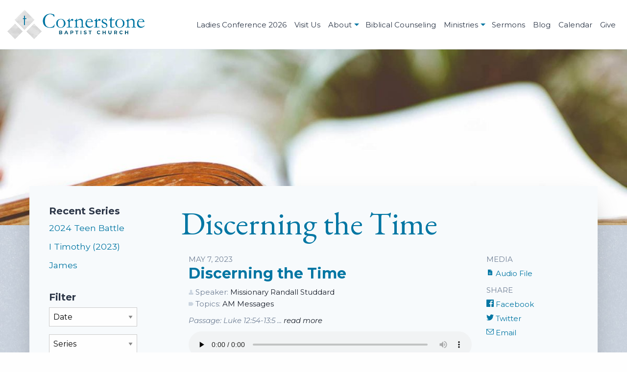

--- FILE ---
content_type: text/html; charset=UTF-8
request_url: https://cornerstone-baptist.org/sermons/discerning-the-time
body_size: 13738
content:
<!DOCTYPE html>
<html lang="en-US">

<head>

		<meta http-equiv="x-ua-compatible" content="ie=edge">
	<meta name="viewport" content="width=device-width, initial-scale=1">

	
		<link rel="apple-touch-icon" sizes="180x180" href="/apple-touch-icon.png">
	<link rel="icon" type="image/png" sizes="32x32" href="/favicon-32x32.png">
	<link rel="icon" type="image/png" sizes="16x16" href="/favicon-16x16.png">
	<link rel="manifest" href="/site.webmanifest">
	<link rel="mask-icon" href="/safari-pinned-tab.svg" color="#5bbad5">
	<meta name="msapplication-TileColor" content="#2d76ef">
	<meta name="theme-color" content="#ffffff">

		<link href="https://fonts.googleapis.com/css?family=EB+Garamond:400,400i,700,700i&display=swap" rel="stylesheet">
	<link href="https://fonts.googleapis.com/css?family=Montserrat:400,400i,700,700i&display=swap" rel="stylesheet">

		<link rel="stylesheet" href="/assets/css/theme.css?v=1769246032" rel="stylesheet" type="text/css" media="screen">

		
<title>Cornerstone Baptist Church | Discerning the Time</title>
<script>!function(f,b,e,v,n,t,s){if(f.fbq)return;n=f.fbq=function(){n.callMethod?
n.callMethod.apply(n,arguments):n.queue.push(arguments)};if(!f._fbq)f._fbq=n;
n.push=n;n.loaded=!0;n.version='2.0';n.queue=[];t=b.createElement(e);t.async=!0;
t.src=v;s=b.getElementsByTagName(e)[0];s.parentNode.insertBefore(t,s)}(window,
document,'script','https://connect.facebook.net/en_US/fbevents.js');
fbq('init', '1206699699716296');
fbq('track', 'PageView');
</script><meta name="description" content="Passage: Luke 12:54-13:5">
<meta name="referrer" content="no-referrer-when-downgrade">
<meta name="robots" content="all">
<meta content="cornerstonebaptistct" property="fb:profile_id">
<meta content="en_US" property="og:locale">
<meta content="Cornerstone Baptist Church" property="og:site_name">
<meta content="website" property="og:type">
<meta content="https://cornerstone-baptist.org/sermons/discerning-the-time" property="og:url">
<meta content="Discerning the Time" property="og:title">
<meta content="Passage: Luke 12:54-13:5" property="og:description">
<meta content="https://cornerstone-baptist-oakdale-ct.us-southeast-1.linodeobjects.com/media/images/_1200x630_crop_center-center_82_none/cbc-logo.jpg?mtime=1581545438" property="og:image">
<meta content="1200" property="og:image:width">
<meta content="630" property="og:image:height">
<meta content="https://www.youtube.com/c/CornerstoneBaptistOrgCT" property="og:see_also">
<meta content="https://www.instagram.com/cornerstoneoakdalect" property="og:see_also">
<meta content="https://www.facebook.com/cornerstonebaptistct" property="og:see_also">
<meta content="https://twitter.com/cbcoakdalect" property="og:see_also">
<meta name="twitter:card" content="summary_large_image">
<meta name="twitter:site" content="@cbcoakdalect">
<meta name="twitter:creator" content="@cbcoakdalect">
<meta name="twitter:title" content="Discerning the Time">
<meta name="twitter:description" content="Passage: Luke 12:54-13:5">
<meta name="twitter:image" content="https://cornerstone-baptist-oakdale-ct.us-southeast-1.linodeobjects.com/media/images/_800x418_crop_center-center_82_none/cbc-logo.jpg?mtime=1581545438">
<meta name="twitter:image:width" content="800">
<meta name="twitter:image:height" content="418">
<link href="https://cornerstone-baptist.org/sermons/discerning-the-time" rel="canonical">
<link href="https://cornerstone-baptist.org/" rel="home"></head>

<body><noscript><img height="1" width="1" style="display:none"
src="https://www.facebook.com/tr?id=1206699699716296&ev=PageView&noscript=1" /></noscript>


		<div id="jsPageTop" class="off-canvas-wrapper">

			<div id="jsOffCanvasNav" class="off-canvas position-right" data-off-canvas data-auto-focus="false">

		<div class="pb-8">
			<button type="button" class="close-button off-canvas-nav-close" data-close aria-label="Close Modal">
				<span aria-hidden="true">&times;</span>
			</button>
		</div>

		<div class="off-canvas-nav-wrapper">
			<ul class="menu vertical accordion-menu px-4 y-8" data-accordion-menu data-submenu-toggle="true">
				<li>
					<a href="/" class="text-gray-800">Home</a>
				</li>
									<li>
						<a href="https://cornerstone-baptist.org/ladies-conference-2026" class="leading-tight text-gray-800">Ladies Conference 2026</a>
											</li>
									<li>
						<a href="https://cornerstone-baptist.org/visitors" class="leading-tight text-gray-800">Visit Us</a>
											</li>
									<li>
						<a href="https://cornerstone-baptist.org/about" class="leading-tight text-gray-800">About</a>
													<ul class="vertical menu nested">
													<li>
						<a href="https://cornerstone-baptist.org/about/beliefs" class="leading-tight text-gray-800">Beliefs</a>
											</li>
									<li>
						<a href="https://cornerstone-baptist.org/about/history" class="leading-tight text-gray-800">History</a>
											</li>
									<li>
						<a href="https://cornerstone-baptist.org/about/pastor" class="leading-tight text-gray-800">Pastor</a>
											</li>
									<li>
						<a href="https://cornerstone-baptist.org/about/assistant-pastor" class="leading-tight text-gray-800">Assistant Pastor</a>
											</li>
											</ul>
											</li>
									<li>
						<a href="https://cornerstone-baptist.org/biblical-counseling" class="leading-tight text-gray-800">Biblical Counseling</a>
											</li>
									<li>
						<a href="https://cornerstone-baptist.org/ministries" class="leading-tight text-gray-800">Ministries</a>
													<ul class="vertical menu nested">
													<li>
						<a href="https://cornerstone-baptist.org/ministries/children" class="leading-tight text-gray-800">Children</a>
											</li>
									<li>
						<a href="https://cornerstone-baptist.org/ministries/teens" class="leading-tight text-gray-800">Teens</a>
											</li>
									<li>
						<a href="https://cornerstone-baptist.org/ministries/adults" class="leading-tight text-gray-800">Adults</a>
											</li>
											</ul>
											</li>
									<li>
						<a href="https://cornerstone-baptist.org/sermons" class="leading-tight text-gray-800">Sermons</a>
											</li>
									<li>
						<a href="https://cornerstone-baptist.org/blog" class="leading-tight text-gray-800">Blog</a>
											</li>
									<li>
						<a href="https://cornerstone-baptist.org/calendar" class="leading-tight text-gray-800">Calendar</a>
											</li>
									<li>
						<a href="https://cornerstone-baptist.org/give" class="leading-tight text-gray-800">Give</a>
											</li>
							</ul>
		</div>

	</div>


		<div class="relative z-0 pt-20 off-canvas-content" data-off-canvas-content>


				<header id="jsMastheadScroll" class="fixed z-50 top-0 left-0 w-full bg-white border-solid border-gray-300 border-0 border-b">

			<div class="grid-x grid-padding-x grid-padding-y align-justify align-middle h-20">

				<div class="shrink cell">
					<a href="https://cornerstone-baptist.org/" class="block">
						<img class="block w-32 h-auto md:w-48 lg:w-56" src="/assets/images/cornerstone-logo.png" alt="https://cornerstone-baptist.org">
					</a>
				</div>

				<div class="shrink cell">

					<ul class="menu align-middle align-right md:hidden">
						<li class="sm:hidden">
							<a class="block px-2 py-3 mr-2 text-cornerstone-navy" href="tel:+11-860-848-2438"><svg id="e6cf343a-86a8-49a9-a7da-41c9539b5268" class="inline-block h-6 w-6" width="0.075in" height="0.098in" data-name="Layer 1" xmlns="http://www.w3.org/2000/svg" viewBox="0 0 5.413 7.075"><title>Call</title><path d="M1.9,4.135c-.548-.949-.791-1.483-.072-1.791.637-.273.819-.6.466-1.509-.327-.841-.483-1.06-1.186-.6-1.494.984-1.4,2.374-.2,4.452s2.371,2.881,3.97,2.079c.752-.377.641-.622.075-1.325-.611-.761-.985-.766-1.539-.351-.627.469-.968-.01-1.515-.958Z" fill-rule="evenodd"/></svg></a>
						</li>
						<li>
							<a class="flex items-center px-2 py-3 leading-none text-cornerstone-navy" href="#jsOffCanvasNav" data-open="jsOffCanvasNav">
								<span class="hidden sm:block uppercase mr-2">Menu</span>
								<svg id="a8321c59-ebbd-4f52-b855-34bb50a3131d" class="block h-6 w-6" width="0.136in" height="0.098in" data-name="Layer 1" xmlns="http://www.w3.org/2000/svg" viewBox="0 0 9.773 7.086"><title>Menu</title><path d="M.733,5.62a.733.733,0,0,0,0,1.466H9.04a.733.733,0,0,0,0-1.466Zm0-2.81a.733.733,0,0,0,0,1.466H9.04a.733.733,0,1,0,0-1.466ZM.733,0a.733.733,0,0,0,0,1.466H9.04A.733.733,0,1,0,9.04,0Z"/></svg>
							</a>
						</li>
					</ul>

					<nav class="hidden md:block">
						<ul class="menu dropdown" data-dropdown-menu>
															<li> 									<a href="https://cornerstone-baptist.org/ladies-conference-2026" class="py-4 text-xs text-gray-800">Ladies Conference 2026</a>

																	</li>
															<li> 									<a href="https://cornerstone-baptist.org/visitors" class="py-4 text-xs text-gray-800">Visit Us</a>

																	</li>
															<li> 									<a href="https://cornerstone-baptist.org/about" class="py-4 text-xs text-gray-800">About</a>

																			<ul class="menu">
																			<li> 									<a href="https://cornerstone-baptist.org/about/beliefs" class="py-4 text-xs text-gray-800">Beliefs</a>

																	</li>
															<li> 									<a href="https://cornerstone-baptist.org/about/history" class="py-4 text-xs text-gray-800">History</a>

																	</li>
															<li> 									<a href="https://cornerstone-baptist.org/about/pastor" class="py-4 text-xs text-gray-800">Pastor</a>

																	</li>
															<li> 									<a href="https://cornerstone-baptist.org/about/assistant-pastor" class="py-4 text-xs text-gray-800">Assistant Pastor</a>

																	</li>
																	</ul>
																	</li>
															<li> 									<a href="https://cornerstone-baptist.org/biblical-counseling" class="py-4 text-xs text-gray-800">Biblical Counseling</a>

																	</li>
															<li> 									<a href="https://cornerstone-baptist.org/ministries" class="py-4 text-xs text-gray-800">Ministries</a>

																			<ul class="menu">
																			<li> 									<a href="https://cornerstone-baptist.org/ministries/children" class="py-4 text-xs text-gray-800">Children</a>

																	</li>
															<li> 									<a href="https://cornerstone-baptist.org/ministries/teens" class="py-4 text-xs text-gray-800">Teens</a>

																	</li>
															<li> 									<a href="https://cornerstone-baptist.org/ministries/adults" class="py-4 text-xs text-gray-800">Adults</a>

																	</li>
																	</ul>
																	</li>
															<li> 									<a href="https://cornerstone-baptist.org/sermons" class="py-4 text-xs text-gray-800">Sermons</a>

																	</li>
															<li> 									<a href="https://cornerstone-baptist.org/blog" class="py-4 text-xs text-gray-800">Blog</a>

																	</li>
															<li> 									<a href="https://cornerstone-baptist.org/calendar" class="py-4 text-xs text-gray-800">Calendar</a>

																	</li>
															<li> 									<a href="https://cornerstone-baptist.org/give" class="py-4 text-xs text-gray-800">Give</a>

																	</li>
													</ul>
					</nav>

				</div>

			</div>
		</header>


				
				
			
							<div class="relative z-0 h-40vh md:h-50vh bg-gray-100">
										<div class="absolute w-full h-full left-0 top-0 bg-center bg-cover bg-no-repeat z-0" style="background-image: url('https://cornerstone-baptist-oakdale-ct.us-southeast-1.linodeobjects.com/media/images_headers/_headerDefault/Header-Bible-1.jpg');"></div>
				</div>
			
		

						<div class="relative sm:p-8 pb-16 bg-gray-400 z-10 bg-repeat" style="background-image: url('/assets/images/sample-texture.jpg');">
			<div class="grid-container p-4 sm:p-8 pb-12 md:-mt-24 bg-gray-100 shadow-2xl">

												
	<div class="grid-x align-justify">

		<div class="small-12 large-2 columns show-for-large">
			




		
<h2 class="font-sans text-base font-bold text-gray-800">Recent Series</h2>
<ul class="list-none m-0 mb-8 text-sm">
			<li class="mb-2">
							<a href="https://cornerstone-baptist.org/sermons/series/2024-teen-battle">2024 Teen Battle</a>
					</li>
			<li class="mb-2">
							<a href="https://cornerstone-baptist.org/sermons/series/i-timothy-2023">I Timothy (2023)</a>
					</li>
			<li class="mb-2">
							<a href="https://cornerstone-baptist.org/sermons/series/james">James</a>
					</li>
	</ul>

<h2 class="font-sans text-base font-bold text-gray-800">Filter</h2>
<label>
	<select class="jsGoToFilter" id="sermonFilterDate">
		<option value="">Date</option>
											<option value="/sermons/month/2026/01">January 2026</option>
											<option value="/sermons/month/2025/12">December 2025</option>
											<option value="/sermons/month/2025/11">November 2025</option>
											<option value="/sermons/month/2025/10">October 2025</option>
											<option value="/sermons/month/2025/09">September 2025</option>
											<option value="/sermons/month/2025/08">August 2025</option>
											<option value="/sermons/month/2025/07">July 2025</option>
											<option value="/sermons/month/2025/06">June 2025</option>
											<option value="/sermons/month/2025/05">May 2025</option>
											<option value="/sermons/month/2025/04">April 2025</option>
											<option value="/sermons/month/2025/03">March 2025</option>
											<option value="/sermons/month/2025/02">February 2025</option>
											<option value="/sermons/month/2025/01">January 2025</option>
											<option value="/sermons/month/2024/12">December 2024</option>
											<option value="/sermons/month/2024/11">November 2024</option>
											<option value="/sermons/month/2024/10">October 2024</option>
											<option value="/sermons/month/2024/09">September 2024</option>
											<option value="/sermons/month/2024/08">August 2024</option>
											<option value="/sermons/month/2024/07">July 2024</option>
											<option value="/sermons/month/2024/06">June 2024</option>
											<option value="/sermons/month/2024/05">May 2024</option>
											<option value="/sermons/month/2024/04">April 2024</option>
											<option value="/sermons/month/2024/03">March 2024</option>
											<option value="/sermons/month/2024/02">February 2024</option>
											<option value="/sermons/month/2024/01">January 2024</option>
											<option value="/sermons/month/2023/12">December 2023</option>
											<option value="/sermons/month/2023/11">November 2023</option>
											<option value="/sermons/month/2023/10">October 2023</option>
											<option value="/sermons/month/2023/09">September 2023</option>
											<option value="/sermons/month/2023/08">August 2023</option>
											<option value="/sermons/month/2023/07">July 2023</option>
											<option value="/sermons/month/2023/06">June 2023</option>
											<option value="/sermons/month/2023/05">May 2023</option>
											<option value="/sermons/month/2023/04">April 2023</option>
											<option value="/sermons/month/2023/03">March 2023</option>
											<option value="/sermons/month/2023/02">February 2023</option>
											<option value="/sermons/month/2023/01">January 2023</option>
											<option value="/sermons/month/2022/12">December 2022</option>
											<option value="/sermons/month/2022/11">November 2022</option>
											<option value="/sermons/month/2022/10">October 2022</option>
											<option value="/sermons/month/2022/09">September 2022</option>
											<option value="/sermons/month/2022/08">August 2022</option>
											<option value="/sermons/month/2022/07">July 2022</option>
											<option value="/sermons/month/2022/06">June 2022</option>
											<option value="/sermons/month/2022/05">May 2022</option>
											<option value="/sermons/month/2022/04">April 2022</option>
											<option value="/sermons/month/2022/03">March 2022</option>
											<option value="/sermons/month/2022/02">February 2022</option>
											<option value="/sermons/month/2022/01">January 2022</option>
											<option value="/sermons/month/2021/12">December 2021</option>
											<option value="/sermons/month/2021/11">November 2021</option>
											<option value="/sermons/month/2021/10">October 2021</option>
											<option value="/sermons/month/2021/09">September 2021</option>
											<option value="/sermons/month/2021/08">August 2021</option>
											<option value="/sermons/month/2021/07">July 2021</option>
											<option value="/sermons/month/2021/06">June 2021</option>
											<option value="/sermons/month/2021/05">May 2021</option>
											<option value="/sermons/month/2021/04">April 2021</option>
											<option value="/sermons/month/2021/03">March 2021</option>
											<option value="/sermons/month/2021/02">February 2021</option>
											<option value="/sermons/month/2021/01">January 2021</option>
			</select><span class="show-for-sr">Filter By Month</span>
</label>

<label>
	<select class="jsGoToFilter">
		<option value="">Series</option>
					<option value="https://cornerstone-baptist.org/sermons/series/2024-teen-battle">2024 Teen Battle</option>
					<option value="https://cornerstone-baptist.org/sermons/series/i-timothy-2023">I Timothy (2023)</option>
					<option value="https://cornerstone-baptist.org/sermons/series/james">James</option>
					<option value="https://cornerstone-baptist.org/sermons/series/2023-fall-meetings">2023 Fall Meetings</option>
					<option value="https://cornerstone-baptist.org/sermons/series/romans">Romans</option>
					<option value="https://cornerstone-baptist.org/sermons/series/the-secret-place">The Secret Place</option>
					<option value="https://cornerstone-baptist.org/sermons/series/daniel">Daniel</option>
					<option value="https://cornerstone-baptist.org/sermons/series/revelation">Revelation</option>
					<option value="https://cornerstone-baptist.org/sermons/series/psalm-1">Psalm 1</option>
					<option value="https://cornerstone-baptist.org/sermons/series/psalm-34">Psalm 34</option>
					<option value="https://cornerstone-baptist.org/sermons/series/church-constitution-review">Church Constitution Review</option>
					<option value="https://cornerstone-baptist.org/sermons/series/2020-fall-bible-conference">2020 Fall Bible Conference</option>
					<option value="https://cornerstone-baptist.org/sermons/series/making-god-honoring-decisions">Making God-Honoring Decisions</option>
					<option value="https://cornerstone-baptist.org/sermons/series/2021-fall-revival-meetings">2021 Fall Revival Meetings</option>
					<option value="https://cornerstone-baptist.org/sermons/series/iii-john-2022">III John (2022)</option>
					<option value="https://cornerstone-baptist.org/sermons/series/depending-on-christ">Depending on Christ</option>
					<option value="https://cornerstone-baptist.org/sermons/series/easter-2022">Easter (2022)</option>
					<option value="https://cornerstone-baptist.org/sermons/series/i-corinthians-31-15">I Corinthians 3</option>
					<option value="https://cornerstone-baptist.org/sermons/series/2022-teen-challenge">2022 Teen Challenge</option>
					<option value="https://cornerstone-baptist.org/sermons/series/2022-fall-meetings">2022 Fall Meetings</option>
					<option value="https://cornerstone-baptist.org/sermons/series/i-ii-thessalonians">I &amp; II Thessalonians</option>
					<option value="https://cornerstone-baptist.org/sermons/series/ii-timothy">II Timothy</option>
					<option value="https://cornerstone-baptist.org/sermons/series/the-family">The Family</option>
					<option value="https://cornerstone-baptist.org/sermons/series/i-john-21-6">I John 2:1-6</option>
					<option value="https://cornerstone-baptist.org/sermons/series/pastor-jones-30th-anniversary">Pastor Jones&#039; 30th Anniversary</option>
					<option value="https://cornerstone-baptist.org/sermons/series/2024-fall-meetings">2024 Fall Meetings</option>
					<option value="https://cornerstone-baptist.org/sermons/series/ii-timothy-2025">II Timothy (2025)</option>
					<option value="https://cornerstone-baptist.org/sermons/series/discipleship">Discipleship</option>
					<option value="https://cornerstone-baptist.org/sermons/series/easter-2025">Easter 2025</option>
					<option value="https://cornerstone-baptist.org/sermons/series/jesus-and-peter-2025">Jesus and Peter</option>
					<option value="https://cornerstone-baptist.org/sermons/series/2025-teen-battle-week">2025 Teen Battle Week</option>
					<option value="https://cornerstone-baptist.org/sermons/series/i-john-47-21">I John 4:7-21</option>
					<option value="https://cornerstone-baptist.org/sermons/series/2025-fall-meetings">2025 Fall Meetings</option>
					<option value="https://cornerstone-baptist.org/sermons/series/i-corinthians-1613-14-2025">I Corinthians 16:13-24 (2025)</option>
			</select><span class="show-for-sr">Filter By Series</span>
</label>

<label class="mb-8">
	<select class="jsGoToFilter">
		<option value="">Preacher</option>
					<option value="https://cornerstone-baptist.org/sermons/preacher/pastor-mike-jones">Pastor Mike Jones</option>
					<option value="https://cornerstone-baptist.org/sermons/preacher/pastor-jake-jones">Pastor Jake Jones</option>
					<option value="https://cornerstone-baptist.org/sermons/preacher/mr-joe-sienna">Mr. Joe Sienna</option>
					<option value="https://cornerstone-baptist.org/sermons/preacher/mr-tim-carr">Mr. Tim Carr</option>
					<option value="https://cornerstone-baptist.org/sermons/preacher/mr-vin-larson">Mr. Vin Larson</option>
					<option value="https://cornerstone-baptist.org/sermons/preacher/missionary-brian-bollon">Missionary Brian Bollon</option>
					<option value="https://cornerstone-baptist.org/sermons/preacher/missionary-randy-smith">Missionary Randy Smith</option>
					<option value="https://cornerstone-baptist.org/sermons/preacher/missionary-arlan-davis">Missionary Arlan Davis</option>
					<option value="https://cornerstone-baptist.org/sermons/preacher/evangelist-mike-shrock">Evangelist Mike Shrock</option>
					<option value="https://cornerstone-baptist.org/sermons/preacher/teen-group">Teen Group</option>
					<option value="https://cornerstone-baptist.org/sermons/preacher/dr-alan-patterson">Dr. Alan Patterson</option>
					<option value="https://cornerstone-baptist.org/sermons/preacher/missionary-dan-hassman">Missionary Dan Hassman</option>
					<option value="https://cornerstone-baptist.org/sermons/preacher/dr-bruce-mcallister">Dr. Bruce McAllister</option>
					<option value="https://cornerstone-baptist.org/sermons/preacher/brother-sam-laterza">Brother Sam Laterza</option>
					<option value="https://cornerstone-baptist.org/sermons/preacher/missionary-jon-crocker">Missionary Jon Crocker</option>
					<option value="https://cornerstone-baptist.org/sermons/preacher/missionary-kieth-bloyd">Missionary Kieth Bloyd</option>
					<option value="https://cornerstone-baptist.org/sermons/preacher/dr-jim-van-gelderen">Dr. Jim Van Gelderen</option>
					<option value="https://cornerstone-baptist.org/sermons/preacher/pastor-steve-hathaway">Pastor Steve Hathaway</option>
					<option value="https://cornerstone-baptist.org/sermons/preacher/missionary-scott-brackett">Missionary Scott Brackett</option>
					<option value="https://cornerstone-baptist.org/sermons/preacher/dr-tom-farrell">Dr. Tom Farrell</option>
					<option value="https://cornerstone-baptist.org/sermons/preacher/missionary-ben-hamilton">Missionary Ben Hamilton</option>
					<option value="https://cornerstone-baptist.org/sermons/preacher/missionary-jason-armstrong">Missionary Jason Armstrong</option>
					<option value="https://cornerstone-baptist.org/sermons/preacher/daniel-van-gelderen">Daniel Van Gelderen</option>
					<option value="https://cornerstone-baptist.org/sermons/preacher/dr-mark-minnick">Dr. Mark Minnick</option>
					<option value="https://cornerstone-baptist.org/sermons/preacher/cornerstone-men">Cornerstone Men</option>
					<option value="https://cornerstone-baptist.org/sermons/preacher/mr-dan-ortega">Mr. Dan Ortega</option>
					<option value="https://cornerstone-baptist.org/sermons/preacher/missionary-tony-shelton">Missionary Tony Shelton</option>
					<option value="https://cornerstone-baptist.org/sermons/preacher/missionary-mike-schell">Missionary Mike Schell</option>
					<option value="https://cornerstone-baptist.org/sermons/preacher/true-smith">True Smith</option>
					<option value="https://cornerstone-baptist.org/sermons/preacher/evangelist-jerry-sivnksty">Evangelist Jerry Sivnksty</option>
					<option value="https://cornerstone-baptist.org/sermons/preacher/pastor-larry-richmond">Pastor Larry Richmond</option>
					<option value="https://cornerstone-baptist.org/sermons/preacher/pastor-david-neal">Pastor David Neal</option>
					<option value="https://cornerstone-baptist.org/sermons/preacher/evangelist-scott-sivnksty">Evangelist Scott Sivnksty</option>
					<option value="https://cornerstone-baptist.org/sermons/preacher/missionary-dan-baker">Missionary Dan Baker</option>
					<option value="https://cornerstone-baptist.org/sermons/preacher/pastor-ken-endean">Pastor Ken Endean</option>
					<option value="https://cornerstone-baptist.org/sermons/preacher/missionary-gene-brown">Missionary Gene Brown</option>
					<option value="https://cornerstone-baptist.org/sermons/preacher/missionary-mike-lapierre">Missionary Mike LaPierre</option>
					<option value="https://cornerstone-baptist.org/sermons/preacher/evangelist-mark-kittrell">Evangelist Mark Kittrell</option>
					<option value="https://cornerstone-baptist.org/sermons/preacher/missionary-earl-malpass">Missionary Earl Malpass</option>
					<option value="https://cornerstone-baptist.org/sermons/preacher/missionary-steve-diachenko">Missionary Steve Diachenko</option>
					<option value="https://cornerstone-baptist.org/sermons/preacher/evangelist-brent-sivnksty">Evangelist Brent Sivnksty</option>
					<option value="https://cornerstone-baptist.org/sermons/preacher/missionary-ghassan-haddad">Missionary Ghassan Haddad</option>
					<option value="https://cornerstone-baptist.org/sermons/preacher/missionary-brad-mckenzie">Missionary Brad McKenzie</option>
					<option value="https://cornerstone-baptist.org/sermons/preacher/mr-dave-button">Mr. Dave Button</option>
					<option value="https://cornerstone-baptist.org/sermons/preacher/pastor-jim-bickel">Pastor Jim Bickel</option>
					<option value="https://cornerstone-baptist.org/sermons/preacher/mr-cliff-jones">Mr. Cliff Jones</option>
					<option value="https://cornerstone-baptist.org/sermons/preacher/mr-doug-neal">Mr. Doug Neal</option>
					<option value="https://cornerstone-baptist.org/sermons/preacher/pastor-jerid-jones">Pastor Jerid Jones</option>
					<option value="https://cornerstone-baptist.org/sermons/preacher/dr-john-van-gelderen">Dr. John Van Gelderen</option>
					<option value="https://cornerstone-baptist.org/sermons/preacher/pastor-mark-love">Pastor Mark Love</option>
			</select><span class="show-for-sr">Filter By Preacher</span>
</label>

<h2 class="font-sans text-base font-bold text-gray-800">Subscribe</h2>
<div class="flex mb-8">
			<a href="https://www.youtube.com/c/CornerstoneBaptistOrgCT" class="block mr-4 text-cornerstone-navy">
			<!-- Generator: Adobe Illustrator 20.1.0, SVG Export Plug-In . SVG Version: 6.00 Build 0)  -->
<svg class="block w-8 h-8" version="1.1" xmlns="http://www.w3.org/2000/svg" xmlns:xlink="http://www.w3.org/1999/xlink" x="0px" y="0px" viewBox="0 0 72 72" style="enable-background: new 0 0 72 72;" xml:space="preserve">
<g>
	<g>
		<g>
			<path class="st0" d="M31.2,56.4c-0.7,1-1.4,1.5-2,1.5c-0.4,0-0.7-0.2-0.7-0.7c0-0.1,0-0.5,0-1.2V43.1h-3.1v13.7
				c0,1.2,0.1,2.1,0.3,2.6c0.3,0.9,1,1.3,2,1.3c1.2,0,2.3-0.7,3.6-2.1v1.9h3.1V43.1h-3.1V56.4z"/>
			<polygon class="st0" points="13.9,40.5 17.6,40.5 17.6,60.5 21.1,60.5 21.1,40.5 24.8,40.5 24.8,37.2 13.9,37.2 			"/>
			<path class="st0" d="M35.3,25.3c1,0,1.5-0.8,1.5-2.4v-7.4c0-1.6-0.5-2.4-1.5-2.4c-1,0-1.5,0.8-1.5,2.4v7.4
				C33.8,24.5,34.3,25.3,35.3,25.3z"/>
			<path class="st0" d="M43.4,42.9c-1.2,0-2.2,0.6-3.2,1.9v-7.6H37v23.3h3.1v-1.7c1,1.3,2.1,1.9,3.2,1.9c1.3,0,2.1-0.7,2.5-1.9
				c0.2-0.7,0.3-1.9,0.3-3.5v-6.9c0-1.6-0.1-2.8-0.3-3.5C45.5,43.6,44.7,42.9,43.4,42.9z M43.1,55.5c0,1.6-0.5,2.3-1.4,2.3
				c-0.5,0-1-0.2-1.6-0.8V46.5c0.5-0.5,1-0.8,1.6-0.8c0.9,0,1.4,0.8,1.4,2.4V55.5z"/>
			<path class="st0" d="M53.4,42.9c-1.6,0-2.9,0.6-3.8,1.8c-0.7,0.9-1,2.2-1,4.1v6.1c0,1.8,0.3,3.2,1,4.1c0.9,1.2,2.2,1.8,3.8,1.8
				c1.6,0,2.9-0.6,3.8-1.9c0.4-0.6,0.6-1.2,0.7-1.9c0-0.3,0.1-1,0.1-2v-0.5h-3.2c0,1.3,0,2-0.1,2.1c-0.2,0.8-0.6,1.3-1.4,1.3
				c-1.1,0-1.6-0.8-1.6-2.4v-3.1h6.3v-3.6c0-1.9-0.3-3.2-1-4.1C56.3,43.5,55,42.9,53.4,42.9z M55,49.8h-3.1v-1.6
				c0-1.6,0.5-2.4,1.6-2.4c1,0,1.6,0.8,1.6,2.4V49.8z"/>
			<path class="st0" d="M65,0H7C3.1,0,0,3.1,0,7v58c0,3.8,3.1,7,7,7h58c3.8,0,7-3.2,7-7V7C72,3.1,68.8,0,65,0z M42.6,10.5h3.2v12.9
				c0,0.7,0,1.1,0,1.2c0.1,0.5,0.3,0.7,0.7,0.7c0.6,0,1.3-0.5,2-1.5V10.5h3.2V28h-3.2v-1.9c-1.3,1.4-2.5,2.2-3.6,2.2
				c-1,0-1.7-0.4-2-1.3c-0.2-0.5-0.3-1.4-0.3-2.6V10.5z M30.6,16.2c0-1.9,0.3-3.2,1-4.1c0.9-1.2,2.1-1.8,3.7-1.8
				c1.6,0,2.8,0.6,3.7,1.8c0.7,0.9,1,2.3,1,4.1v6.1c0,1.9-0.3,3.2-1,4.1c-0.9,1.2-2.1,1.8-3.7,1.8c-1.6,0-2.8-0.6-3.7-1.8
				c-0.7-0.9-1-2.3-1-4.1V16.2z M22.1,4.5l2.5,9.2L27,4.5h3.6l-4.2,14V28h-3.5v-9.5c-0.3-1.7-1-4.2-2.2-7.4
				c-0.7-2.2-1.5-4.4-2.3-6.5C18.4,4.5,22.1,4.5,22.1,4.5z M61.1,61.5c-0.6,2.8-2.9,4.8-5.6,5.1c-6.4,0.7-13,0.7-19.5,0.7
				c-6.5,0-13,0-19.5-0.7c-2.7-0.3-5-2.3-5.6-5.1C10,57.6,10,53.3,10,49.2c0-4.1,0-8.3,0.9-12.3c0.6-2.8,2.9-4.8,5.6-5.1
				c6.4-0.7,13-0.7,19.5-0.7c6.5,0,13,0,19.5,0.7c2.7,0.3,5,2.3,5.6,5.1C62,40.9,62,45.2,62,49.2C62,53.3,62,57.6,61.1,61.5z"/>
		</g>
	</g>
</g>
<title>YouTube</title></svg>

		</a>
		<a href="https://cornerstone-baptist.org/podcast.rss" class="block mr-4 text-cornerstone-navy">
		<!-- Generator: Adobe Illustrator 21.0.2, SVG Export Plug-In . SVG Version: 6.00 Build 0)  -->
<svg class="block w-8 h-8" version="1.0" xmlns="http://www.w3.org/2000/svg" xmlns:xlink="http://www.w3.org/1999/xlink" x="0px" y="0px" viewBox="0 0 66.2 65.9" style="enable-background: new 0 0 66.2 65.9;" xml:space="preserve">
<g>
	<path d="M9.4,47.9c-4.8,0-8.8,3.9-8.8,8.8c0,4.8,3.9,8.8,8.8,8.8c4.9,0,8.8-3.9,8.8-8.8C18.2,51.8,14.2,47.9,9.4,47.9z"/>
	<path d="M6.7,23.7c0,0-0.1,0-0.1,0v0H3.1v0C1.4,24,0,25.4,0,27.1h0v6.2h0c0.2,1.6,1.4,2.8,3,3v0h3.5v0c0,0,0.1,0,0.1,0
		c12.8,0,23.2,10.3,23.3,23.1h0v3.5h0c0.2,1.7,1.6,3,3.3,3.1v0h6.2v0c1.6-0.2,2.8-1.4,3-3h0v-3.5h0C42.4,39.7,26.3,23.7,6.7,23.7z"
		/>
	<path d="M66.2,59.3C66.1,26.6,39.4,0,6.7,0c0,0-0.1,0-0.1,0v0H3.1v0C1.4,0.2,0,1.6,0,3.4h0v6.2h0c0.2,1.6,1.4,2.8,3,3v0h3.5v0
		c0,0,0.1,0,0.1,0c25.9,0,46.9,21,47,46.8h0v3.5h0c0.2,1.7,1.6,3,3.3,3.1v0h6.2v0c1.6-0.2,2.8-1.4,3-3h0L66.2,59.3L66.2,59.3
		L66.2,59.3z"/>
</g>
<title>Podcast RSS</title></svg>

	</a>
	<a href="itpc://cornerstone-baptist.org/podcast.rss" class="block mr-4 text-cornerstone-navy">
		<svg id="6450aa68-6cf4-4502-8b58-14098b088462" class="block w-8 h-8" width="1.313in" height="1.511in" data-name="Layer 1" xmlns="http://www.w3.org/2000/svg" viewBox="0 0 94.528 108.757"><title>Apple Podcast</title><circle cx="47.264" cy="39.305" r="11.436" /><path d="M55.668,108.757H38.86L31.677,64.886a12,12,0,0,1,12-12h7.174a12,12,0,0,1,12,12Z" /><path d="M47.264,82.326A35.062,35.062,0,1,1,82.327,47.264,35.1,35.1,0,0,1,47.264,82.326Zm0-64.625A29.562,29.562,0,1,0,76.827,47.264,29.6,29.6,0,0,0,47.264,17.7Z" /><path d="M47.264,94.528A47.264,47.264,0,1,1,94.528,47.264,47.317,47.317,0,0,1,47.264,94.528Zm0-89.028A41.764,41.764,0,1,0,89.028,47.264,41.811,41.811,0,0,0,47.264,5.5Z" /></svg>
	</a>
</div>

	<h2 class="font-sans text-base font-bold text-gray-800">Topics</h2>
	<ul class="list-none m-0 mb-8 text-sm">
					<li class="mb-2">
				<a href="https://cornerstone-baptist.org/sermons/topic/am-messages" class="text-gray-900">AM Messages</a>
			</li>
					<li class="mb-2">
				<a href="https://cornerstone-baptist.org/sermons/topic/wednesday-messages" class="text-gray-900">Wednesday Messages</a>
			</li>
					<li class="mb-2">
				<a href="https://cornerstone-baptist.org/sermons/topic/pm-messages" class="text-gray-900">PM Messages</a>
			</li>
					<li class="mb-2">
				<a href="https://cornerstone-baptist.org/sermons/topic/missions-conference" class="text-gray-900">Missions Conference</a>
			</li>
					<li class="mb-2">
				<a href="https://cornerstone-baptist.org/sermons/topic/ss-messages" class="text-gray-900">SS Messages</a>
			</li>
					<li class="mb-2">
				<a href="https://cornerstone-baptist.org/sermons/topic/revival-meetings" class="text-gray-900">Revival Meetings</a>
			</li>
					<li class="mb-2">
				<a href="https://cornerstone-baptist.org/sermons/topic/conference-messages" class="text-gray-900">Conference Messages</a>
			</li>
					<li class="mb-2">
				<a href="https://cornerstone-baptist.org/sermons/topic/missions-banquet" class="text-gray-900">Missions Banquet</a>
			</li>
					<li class="mb-2">
				<a href="https://cornerstone-baptist.org/sermons/topic/teen-challenge" class="text-gray-900">Teen Battle</a>
			</li>
			</ul>
		</div>

		<div class="small-12 large-9 columns">
			<div class="hide-for-large">
				



		
<div class="grid-x grid-padding-x">
	<div class="small-12 cell">
		<button class="button hollow expanded" data-toggle="jsToggleSermonFilters">Filter Sermons by Category</button>
	</div>
</div>

<div id="jsToggleSermonFilters" class="grid-x grid-padding-x small-up-1 hide" data-toggler="hide">

	<div class="cell">
		<label>
			<select class="jsGoToFilter">
				<option value="">Date</option>
																			<option value="/sermons/month/2026/01">January 2026</option>
																			<option value="/sermons/month/2025/12">December 2025</option>
																			<option value="/sermons/month/2025/11">November 2025</option>
																			<option value="/sermons/month/2025/10">October 2025</option>
																			<option value="/sermons/month/2025/09">September 2025</option>
																			<option value="/sermons/month/2025/08">August 2025</option>
																			<option value="/sermons/month/2025/07">July 2025</option>
																			<option value="/sermons/month/2025/06">June 2025</option>
																			<option value="/sermons/month/2025/05">May 2025</option>
																			<option value="/sermons/month/2025/04">April 2025</option>
																			<option value="/sermons/month/2025/03">March 2025</option>
																			<option value="/sermons/month/2025/02">February 2025</option>
																			<option value="/sermons/month/2025/01">January 2025</option>
																			<option value="/sermons/month/2024/12">December 2024</option>
																			<option value="/sermons/month/2024/11">November 2024</option>
																			<option value="/sermons/month/2024/10">October 2024</option>
																			<option value="/sermons/month/2024/09">September 2024</option>
																			<option value="/sermons/month/2024/08">August 2024</option>
																			<option value="/sermons/month/2024/07">July 2024</option>
																			<option value="/sermons/month/2024/06">June 2024</option>
																			<option value="/sermons/month/2024/05">May 2024</option>
																			<option value="/sermons/month/2024/04">April 2024</option>
																			<option value="/sermons/month/2024/03">March 2024</option>
																			<option value="/sermons/month/2024/02">February 2024</option>
																			<option value="/sermons/month/2024/01">January 2024</option>
																			<option value="/sermons/month/2023/12">December 2023</option>
																			<option value="/sermons/month/2023/11">November 2023</option>
																			<option value="/sermons/month/2023/10">October 2023</option>
																			<option value="/sermons/month/2023/09">September 2023</option>
																			<option value="/sermons/month/2023/08">August 2023</option>
																			<option value="/sermons/month/2023/07">July 2023</option>
																			<option value="/sermons/month/2023/06">June 2023</option>
																			<option value="/sermons/month/2023/05">May 2023</option>
																			<option value="/sermons/month/2023/04">April 2023</option>
																			<option value="/sermons/month/2023/03">March 2023</option>
																			<option value="/sermons/month/2023/02">February 2023</option>
																			<option value="/sermons/month/2023/01">January 2023</option>
																			<option value="/sermons/month/2022/12">December 2022</option>
																			<option value="/sermons/month/2022/11">November 2022</option>
																			<option value="/sermons/month/2022/10">October 2022</option>
																			<option value="/sermons/month/2022/09">September 2022</option>
																			<option value="/sermons/month/2022/08">August 2022</option>
																			<option value="/sermons/month/2022/07">July 2022</option>
																			<option value="/sermons/month/2022/06">June 2022</option>
																			<option value="/sermons/month/2022/05">May 2022</option>
																			<option value="/sermons/month/2022/04">April 2022</option>
																			<option value="/sermons/month/2022/03">March 2022</option>
																			<option value="/sermons/month/2022/02">February 2022</option>
																			<option value="/sermons/month/2022/01">January 2022</option>
																			<option value="/sermons/month/2021/12">December 2021</option>
																			<option value="/sermons/month/2021/11">November 2021</option>
																			<option value="/sermons/month/2021/10">October 2021</option>
																			<option value="/sermons/month/2021/09">September 2021</option>
																			<option value="/sermons/month/2021/08">August 2021</option>
																			<option value="/sermons/month/2021/07">July 2021</option>
																			<option value="/sermons/month/2021/06">June 2021</option>
																			<option value="/sermons/month/2021/05">May 2021</option>
																			<option value="/sermons/month/2021/04">April 2021</option>
																			<option value="/sermons/month/2021/03">March 2021</option>
																			<option value="/sermons/month/2021/02">February 2021</option>
																			<option value="/sermons/month/2021/01">January 2021</option>
							</select><span class="show-for-sr">Filter By Month</span>
		</label>
	</div>

	<div class="cell">
		<select class="jsGoToFilter">
			<option value="">Series</option>
							<option value="https://cornerstone-baptist.org/sermons/series/2024-teen-battle">2024 Teen Battle</option>
							<option value="https://cornerstone-baptist.org/sermons/series/i-timothy-2023">I Timothy (2023)</option>
							<option value="https://cornerstone-baptist.org/sermons/series/james">James</option>
							<option value="https://cornerstone-baptist.org/sermons/series/2023-fall-meetings">2023 Fall Meetings</option>
							<option value="https://cornerstone-baptist.org/sermons/series/romans">Romans</option>
							<option value="https://cornerstone-baptist.org/sermons/series/the-secret-place">The Secret Place</option>
							<option value="https://cornerstone-baptist.org/sermons/series/daniel">Daniel</option>
							<option value="https://cornerstone-baptist.org/sermons/series/revelation">Revelation</option>
							<option value="https://cornerstone-baptist.org/sermons/series/psalm-1">Psalm 1</option>
							<option value="https://cornerstone-baptist.org/sermons/series/psalm-34">Psalm 34</option>
							<option value="https://cornerstone-baptist.org/sermons/series/church-constitution-review">Church Constitution Review</option>
							<option value="https://cornerstone-baptist.org/sermons/series/2020-fall-bible-conference">2020 Fall Bible Conference</option>
							<option value="https://cornerstone-baptist.org/sermons/series/making-god-honoring-decisions">Making God-Honoring Decisions</option>
							<option value="https://cornerstone-baptist.org/sermons/series/2021-fall-revival-meetings">2021 Fall Revival Meetings</option>
							<option value="https://cornerstone-baptist.org/sermons/series/iii-john-2022">III John (2022)</option>
							<option value="https://cornerstone-baptist.org/sermons/series/depending-on-christ">Depending on Christ</option>
							<option value="https://cornerstone-baptist.org/sermons/series/easter-2022">Easter (2022)</option>
							<option value="https://cornerstone-baptist.org/sermons/series/i-corinthians-31-15">I Corinthians 3</option>
							<option value="https://cornerstone-baptist.org/sermons/series/2022-teen-challenge">2022 Teen Challenge</option>
							<option value="https://cornerstone-baptist.org/sermons/series/2022-fall-meetings">2022 Fall Meetings</option>
							<option value="https://cornerstone-baptist.org/sermons/series/i-ii-thessalonians">I &amp; II Thessalonians</option>
							<option value="https://cornerstone-baptist.org/sermons/series/ii-timothy">II Timothy</option>
							<option value="https://cornerstone-baptist.org/sermons/series/the-family">The Family</option>
							<option value="https://cornerstone-baptist.org/sermons/series/i-john-21-6">I John 2:1-6</option>
							<option value="https://cornerstone-baptist.org/sermons/series/pastor-jones-30th-anniversary">Pastor Jones&#039; 30th Anniversary</option>
							<option value="https://cornerstone-baptist.org/sermons/series/2024-fall-meetings">2024 Fall Meetings</option>
							<option value="https://cornerstone-baptist.org/sermons/series/ii-timothy-2025">II Timothy (2025)</option>
							<option value="https://cornerstone-baptist.org/sermons/series/discipleship">Discipleship</option>
							<option value="https://cornerstone-baptist.org/sermons/series/easter-2025">Easter 2025</option>
							<option value="https://cornerstone-baptist.org/sermons/series/jesus-and-peter-2025">Jesus and Peter</option>
							<option value="https://cornerstone-baptist.org/sermons/series/2025-teen-battle-week">2025 Teen Battle Week</option>
							<option value="https://cornerstone-baptist.org/sermons/series/i-john-47-21">I John 4:7-21</option>
							<option value="https://cornerstone-baptist.org/sermons/series/2025-fall-meetings">2025 Fall Meetings</option>
							<option value="https://cornerstone-baptist.org/sermons/series/i-corinthians-1613-14-2025">I Corinthians 16:13-24 (2025)</option>
					</select><span class="show-for-sr">Filter By Series</span>
		</label>
	</div>

	<div class="cell">
		<select class="jsGoToFilter">
			<option value="">Preacher</option>
							<option value="https://cornerstone-baptist.org/sermons/preacher/pastor-mike-jones">Pastor Mike Jones</option>
							<option value="https://cornerstone-baptist.org/sermons/preacher/pastor-jake-jones">Pastor Jake Jones</option>
							<option value="https://cornerstone-baptist.org/sermons/preacher/mr-joe-sienna">Mr. Joe Sienna</option>
							<option value="https://cornerstone-baptist.org/sermons/preacher/mr-tim-carr">Mr. Tim Carr</option>
							<option value="https://cornerstone-baptist.org/sermons/preacher/mr-vin-larson">Mr. Vin Larson</option>
							<option value="https://cornerstone-baptist.org/sermons/preacher/missionary-brian-bollon">Missionary Brian Bollon</option>
							<option value="https://cornerstone-baptist.org/sermons/preacher/missionary-randy-smith">Missionary Randy Smith</option>
							<option value="https://cornerstone-baptist.org/sermons/preacher/missionary-arlan-davis">Missionary Arlan Davis</option>
							<option value="https://cornerstone-baptist.org/sermons/preacher/evangelist-mike-shrock">Evangelist Mike Shrock</option>
							<option value="https://cornerstone-baptist.org/sermons/preacher/teen-group">Teen Group</option>
							<option value="https://cornerstone-baptist.org/sermons/preacher/dr-alan-patterson">Dr. Alan Patterson</option>
							<option value="https://cornerstone-baptist.org/sermons/preacher/missionary-dan-hassman">Missionary Dan Hassman</option>
							<option value="https://cornerstone-baptist.org/sermons/preacher/dr-bruce-mcallister">Dr. Bruce McAllister</option>
							<option value="https://cornerstone-baptist.org/sermons/preacher/brother-sam-laterza">Brother Sam Laterza</option>
							<option value="https://cornerstone-baptist.org/sermons/preacher/missionary-jon-crocker">Missionary Jon Crocker</option>
							<option value="https://cornerstone-baptist.org/sermons/preacher/missionary-kieth-bloyd">Missionary Kieth Bloyd</option>
							<option value="https://cornerstone-baptist.org/sermons/preacher/dr-jim-van-gelderen">Dr. Jim Van Gelderen</option>
							<option value="https://cornerstone-baptist.org/sermons/preacher/pastor-steve-hathaway">Pastor Steve Hathaway</option>
							<option value="https://cornerstone-baptist.org/sermons/preacher/missionary-scott-brackett">Missionary Scott Brackett</option>
							<option value="https://cornerstone-baptist.org/sermons/preacher/dr-tom-farrell">Dr. Tom Farrell</option>
							<option value="https://cornerstone-baptist.org/sermons/preacher/missionary-ben-hamilton">Missionary Ben Hamilton</option>
							<option value="https://cornerstone-baptist.org/sermons/preacher/missionary-jason-armstrong">Missionary Jason Armstrong</option>
							<option value="https://cornerstone-baptist.org/sermons/preacher/daniel-van-gelderen">Daniel Van Gelderen</option>
							<option value="https://cornerstone-baptist.org/sermons/preacher/dr-mark-minnick">Dr. Mark Minnick</option>
							<option value="https://cornerstone-baptist.org/sermons/preacher/cornerstone-men">Cornerstone Men</option>
							<option value="https://cornerstone-baptist.org/sermons/preacher/mr-dan-ortega">Mr. Dan Ortega</option>
							<option value="https://cornerstone-baptist.org/sermons/preacher/missionary-tony-shelton">Missionary Tony Shelton</option>
							<option value="https://cornerstone-baptist.org/sermons/preacher/missionary-mike-schell">Missionary Mike Schell</option>
							<option value="https://cornerstone-baptist.org/sermons/preacher/true-smith">True Smith</option>
							<option value="https://cornerstone-baptist.org/sermons/preacher/evangelist-jerry-sivnksty">Evangelist Jerry Sivnksty</option>
							<option value="https://cornerstone-baptist.org/sermons/preacher/pastor-larry-richmond">Pastor Larry Richmond</option>
							<option value="https://cornerstone-baptist.org/sermons/preacher/pastor-david-neal">Pastor David Neal</option>
							<option value="https://cornerstone-baptist.org/sermons/preacher/evangelist-scott-sivnksty">Evangelist Scott Sivnksty</option>
							<option value="https://cornerstone-baptist.org/sermons/preacher/missionary-dan-baker">Missionary Dan Baker</option>
							<option value="https://cornerstone-baptist.org/sermons/preacher/pastor-ken-endean">Pastor Ken Endean</option>
							<option value="https://cornerstone-baptist.org/sermons/preacher/missionary-gene-brown">Missionary Gene Brown</option>
							<option value="https://cornerstone-baptist.org/sermons/preacher/missionary-mike-lapierre">Missionary Mike LaPierre</option>
							<option value="https://cornerstone-baptist.org/sermons/preacher/evangelist-mark-kittrell">Evangelist Mark Kittrell</option>
							<option value="https://cornerstone-baptist.org/sermons/preacher/missionary-earl-malpass">Missionary Earl Malpass</option>
							<option value="https://cornerstone-baptist.org/sermons/preacher/missionary-steve-diachenko">Missionary Steve Diachenko</option>
							<option value="https://cornerstone-baptist.org/sermons/preacher/evangelist-brent-sivnksty">Evangelist Brent Sivnksty</option>
							<option value="https://cornerstone-baptist.org/sermons/preacher/missionary-ghassan-haddad">Missionary Ghassan Haddad</option>
							<option value="https://cornerstone-baptist.org/sermons/preacher/missionary-brad-mckenzie">Missionary Brad McKenzie</option>
							<option value="https://cornerstone-baptist.org/sermons/preacher/mr-dave-button">Mr. Dave Button</option>
							<option value="https://cornerstone-baptist.org/sermons/preacher/pastor-jim-bickel">Pastor Jim Bickel</option>
							<option value="https://cornerstone-baptist.org/sermons/preacher/mr-cliff-jones">Mr. Cliff Jones</option>
							<option value="https://cornerstone-baptist.org/sermons/preacher/mr-doug-neal">Mr. Doug Neal</option>
							<option value="https://cornerstone-baptist.org/sermons/preacher/pastor-jerid-jones">Pastor Jerid Jones</option>
							<option value="https://cornerstone-baptist.org/sermons/preacher/dr-john-van-gelderen">Dr. John Van Gelderen</option>
							<option value="https://cornerstone-baptist.org/sermons/preacher/pastor-mark-love">Pastor Mark Love</option>
					</select><span class="show-for-sr">Filter By Preacher</span>
		</label>
	</div>

			<div class="cell">
			<select class="jsGoToFilter">
				<option value="">Topic</option>
				<option value="https://cornerstone-baptist.org/sermons/topic/am-messages">AM Messages</option><option value="https://cornerstone-baptist.org/sermons/topic/wednesday-messages">Wednesday Messages</option><option value="https://cornerstone-baptist.org/sermons/topic/pm-messages">PM Messages</option><option value="https://cornerstone-baptist.org/sermons/topic/missions-conference">Missions Conference</option><option value="https://cornerstone-baptist.org/sermons/topic/ss-messages">SS Messages</option><option value="https://cornerstone-baptist.org/sermons/topic/revival-meetings">Revival Meetings</option><option value="https://cornerstone-baptist.org/sermons/topic/conference-messages">Conference Messages</option><option value="https://cornerstone-baptist.org/sermons/topic/missions-banquet">Missions Banquet</option><option value="https://cornerstone-baptist.org/sermons/topic/teen-challenge">Teen Battle</option>			</select><span class="show-for-sr">Filter By Topic</span>
			</label>
		</div>
	
</div>

<div class="grid-x grid-padding-x">
	<div class="small-12 cell">
		<div class="button-group expanded">
			<a href="https://cornerstone-baptist.org/podcast.rss" class="button hollow">
				<!-- Generator: Adobe Illustrator 21.0.2, SVG Export Plug-In . SVG Version: 6.00 Build 0)  -->
<svg class="inline-block w-4 h-4" version="1.0" xmlns="http://www.w3.org/2000/svg" xmlns:xlink="http://www.w3.org/1999/xlink" x="0px" y="0px" viewBox="0 0 66.2 65.9" style="enable-background: new 0 0 66.2 65.9;" xml:space="preserve" role="img">
<g>
	<path d="M9.4,47.9c-4.8,0-8.8,3.9-8.8,8.8c0,4.8,3.9,8.8,8.8,8.8c4.9,0,8.8-3.9,8.8-8.8C18.2,51.8,14.2,47.9,9.4,47.9z"/>
	<path d="M6.7,23.7c0,0-0.1,0-0.1,0v0H3.1v0C1.4,24,0,25.4,0,27.1h0v6.2h0c0.2,1.6,1.4,2.8,3,3v0h3.5v0c0,0,0.1,0,0.1,0
		c12.8,0,23.2,10.3,23.3,23.1h0v3.5h0c0.2,1.7,1.6,3,3.3,3.1v0h6.2v0c1.6-0.2,2.8-1.4,3-3h0v-3.5h0C42.4,39.7,26.3,23.7,6.7,23.7z"
		/>
	<path d="M66.2,59.3C66.1,26.6,39.4,0,6.7,0c0,0-0.1,0-0.1,0v0H3.1v0C1.4,0.2,0,1.6,0,3.4h0v6.2h0c0.2,1.6,1.4,2.8,3,3v0h3.5v0
		c0,0,0.1,0,0.1,0c25.9,0,46.9,21,47,46.8h0v3.5h0c0.2,1.7,1.6,3,3.3,3.1v0h6.2v0c1.6-0.2,2.8-1.4,3-3h0L66.2,59.3L66.2,59.3
		L66.2,59.3z"/>
</g>
<title>Podcast RSS</title></svg>
 Subscribe to RSS
			</a>
			<a href="itpc://cornerstone-baptist.org/podcast.rss" class="button hollow">
				<svg id="6450aa68-6cf4-4502-8b58-14098b088462" class="inline-block w-4 h-4" width="1.313in" height="1.511in" data-name="Layer 1" xmlns="http://www.w3.org/2000/svg" viewBox="0 0 94.528 108.757" role="img"><title>Apple Podcast</title><circle cx="47.264" cy="39.305" r="11.436" /><path d="M55.668,108.757H38.86L31.677,64.886a12,12,0,0,1,12-12h7.174a12,12,0,0,1,12,12Z" /><path d="M47.264,82.326A35.062,35.062,0,1,1,82.327,47.264,35.1,35.1,0,0,1,47.264,82.326Zm0-64.625A29.562,29.562,0,1,0,76.827,47.264,29.6,29.6,0,0,0,47.264,17.7Z" /><path d="M47.264,94.528A47.264,47.264,0,1,1,94.528,47.264,47.317,47.317,0,0,1,47.264,94.528Zm0-89.028A41.764,41.764,0,1,0,89.028,47.264,41.811,41.811,0,0,0,47.264,5.5Z" /></svg> Apple Podcast
			</a>
		</div>
	</div>
</div>
			</div>

			<main>

				
		<h1>Discerning the Time</h1>
	<h2 class="show-for-sr">Listen</h2>
	

	
<div class="grid-x grid-padding-x grid-padding-y">

		<div class="small-12 large-9 cell">
		<p class="text-xs text-gray-600 mb-0 uppercase">May 7, 2023</p>
		<h3 class="font-sans font-bold text-2xl"><a href="https://cornerstone-baptist.org/sermons/discerning-the-time">Discerning the Time</a></h3>
		<ul class="list-none p-0 m-0 mb-2 text-xs text-gray-600">
													<li class="mb-0">
					<svg class="inline-block w-2 h-2 text-gray-400" version="1.0" xmlns="http://www.w3.org/2000/svg" xmlns:xlink="http://www.w3.org/1999/xlink" x="0px" y="0px" viewBox="0 0 64.9 73" style="enable-background: new 0 0 64.9 73;" xml:space="preserve" role="img">
<g>
	<path d="M62.6,47L47,39.5l-6.6-3.2c2.9-1.8,5.2-4.6,6.8-8c1.2-2.7,1.9-5.7,1.9-9c0-1.8-0.3-3.6-0.7-5.2C46.4,6,40.1,0,32.5,0
		C25,0,18.8,5.8,16.7,13.6c-0.5,1.8-0.8,3.7-0.8,5.7c0,3.5,0.8,6.7,2.2,9.5c1.6,3.3,3.9,5.9,6.8,7.7l-6.3,3L2.3,47
		C0.9,47.6,0,49.2,0,51V66v2.7C0,71.1,1.7,73,3.7,73h57.5c2,0,3.7-1.9,3.7-4.3V66V51C64.9,49.2,64,47.6,62.6,47z"/>
</g>
</svg>
 Speaker: <a href="https://cornerstone-baptist.org/sermons/preacher/missionary-randall-studdard" class="text-gray-900">Missionary Randall Studdard</a>
				</li>
			
			
							<li class="mb-0">
					<!-- Generator: Adobe Illustrator 21.0.2, SVG Export Plug-In . SVG Version: 6.00 Build 0)  -->
<svg class="inline-block w-2 h-2 text-gray-400" version="1.1" xmlns="http://www.w3.org/2000/svg" xmlns:xlink="http://www.w3.org/1999/xlink" x="0px" y="0px" viewBox="0 0 38 28" style="enable-background: new 0 0 38 28;" xml:space="preserve" role="img">
<path d="M29.3,1.7C28.5,0.7,27.3,0,26,0L4,0C1.8,0,0,1.8,0,4v20c0,2.2,1.8,4,4,4l22,0c1.3,0,2.5-0.7,3.3-1.7L38,14L29.3,1.7z"/>
</svg>
 Topics: <a href="https://cornerstone-baptist.org/sermons/topic/am-messages" class="text-gray-900">AM Messages</a>				</li>
					</ul>

					<p class="mb-2 text-xs italic text-gray-600">Passage: Luke 12:54-13:5 ... <a href="https://cornerstone-baptist.org/sermons/discerning-the-time" class="text-gray-900">read more</a></p>
		
							<audio id="audio6362" class="w-full" preload="none" controls>
				<source src="https://cornerstone-baptist-oakdale-ct.us-southeast-1.linodeobjects.com/sermons/20230507AM.mp3" type="audio/mp3">
			</audio>
		
	</div>

	  	<div class="small-12 large-3 cell">
		<ul class="list-none m-0 text-xs">
						<li class="mb-2">
				<span class="block text-gray-600 uppercase mb-1">Media</span>
				<ul class="list-none m-0">
															<li class="mb-1">
						<a href="https://cornerstone-baptist-oakdale-ct.us-southeast-1.linodeobjects.com/sermons/20230507AM.mp3" download>
							<svg class="inline-block w-3 h-3" version="1.1" viewBox="0 0 100 100" xmlns="http://www.w3.org/2000/svg">
 <g>
  <path d="m43.75 57.812h-7.8125v9.375h7.8125c0.41406 0 0.8125 0.16406 1.1055 0.45703l3.582 3.582v-17.453l-3.582 3.582c-0.29297 0.29297-0.69141 0.45703-1.1055 0.45703z"/>
  <path d="m60.938 11.852v17.836h17.836z"/>
  <path d="m59.375 32.812c-0.86328 0-1.5625-0.69922-1.5625-1.5625v-20.312h-35.938c-0.86328 0-1.5625 0.69922-1.5625 1.5625v75c0 0.86328 0.69922 1.5625 1.5625 1.5625h56.25c0.86328 0 1.5625-0.69922 1.5625-1.5625v-54.688zm-7.8125 42.188c0 0.63281-0.38281 1.2031-0.96484 1.4453-0.19141 0.078126-0.39453 0.11719-0.59766 0.11719-0.40625 0-0.80469-0.16016-1.1055-0.45703l-5.793-5.793h-8.7266c-0.86328 0-1.5625-0.69922-1.5625-1.5625v-12.5c0-0.86328 0.69922-1.5625 1.5625-1.5625h8.7266l5.793-5.793c0.44531-0.44922 1.1172-0.58203 1.7031-0.33984 0.58203 0.24219 0.96484 0.8125 0.96484 1.4453zm11.508-2.5547c-0.30469 0.30469-0.70312 0.45703-1.1055 0.45703-0.39844 0-0.80078-0.15234-1.1055-0.45703-0.60938-0.60937-0.60938-1.5977 0-2.2109 4.2656-4.2656 4.2656-11.203 0-15.469-0.60938-0.60938-0.60938-1.5977 0-2.2109 0.60938-0.60938 1.5977-0.60938 2.2109 0 5.4844 5.4844 5.4844 14.406 0 19.891z"/>
 </g>
<title>Download Audio</title></svg>
 Audio File
						</a>
					</li>
									</ul>
			</li>
			<li class="mb-2">
				<span class="block text-gray-600 uppercase mb-1">Share</span>
				<ul class="list-none m-0">
					<li class="mb-1">
						<a href="https://facebook.com/sharer/sharer.php?u=https://cornerstone-baptist.org/sermons/discerning-the-time" target="_blank" aria-label="Share on Facebook">
							<!-- Generator: Adobe Illustrator 20.1.0, SVG Export Plug-In . SVG Version: 6.00 Build 0)  -->
<svg class="inline-block w-3 h-3" version="1.1" xmlns="http://www.w3.org/2000/svg" xmlns:xlink="http://www.w3.org/1999/xlink" x="0px" y="0px" viewBox="0 0 72 72" style="enable-background: new 0 0 72 72;" xml:space="preserve" role="img">
<g id="White_1_">
	<path d="M68,0H4C1.8,0,0,1.8,0,4V68c0,2.2,1.8,4,4,4h34.5V44.1h-9.4V33.3h9.4v-8c0-9.3,5.7-14.4,14-14.4c4,0,7.4,0.3,8.4,0.4V21
		l-5.8,0c-4.5,0-5.4,2.1-5.4,5.3v6.9h10.8L59,44.1h-9.4V72H68c2.2,0,4-1.8,4-4V4C72,1.8,70.2,0,68,0z"/>
</g>
</svg>
 Facebook
						</a>
					</li>
					<li class="mb-1">
						<a href="https://twitter.com/intent/tweet/?text=Listen%20to%20this%20sermon.&amp;url=https://cornerstone-baptist.org/sermons/discerning-the-time" target="_blank" aria-label="Share on Twitter">
							<!-- Generator: Adobe Illustrator 20.1.0, SVG Export Plug-In . SVG Version: 6.00 Build 0)  -->
<svg class="inline-block w-3 h-3" version="1.1" xmlns="http://www.w3.org/2000/svg" xmlns:xlink="http://www.w3.org/1999/xlink" x="0px" y="0px" viewBox="0 0 77 62.6" style="enable-background: new 0 0 77 62.6;" xml:space="preserve" role="img">
<path d="M77,7.4c-2.8,1.3-5.9,2.1-9.1,2.5c3.3-2,5.8-5.1,6.9-8.7C71.7,3,68.4,4.3,64.8,5c-2.9-3.1-7-5-11.5-5
	c-8.7,0-15.8,7.1-15.8,15.8c0,1.2,0.1,2.4,0.4,3.6C24.8,18.7,13.2,12.5,5.4,2.9c-1.4,2.3-2.1,5-2.1,7.9c0,5.5,2.8,10.3,7,13.1
	c-2.6-0.1-5-0.8-7.2-2c0,0.1,0,0.1,0,0.2c0,7.7,5.4,14,12.7,15.5c-1.3,0.4-2.7,0.6-4.2,0.6c-1,0-2-0.1-3-0.3c2,6.3,7.8,10.8,14.8,11
	c-5.4,4.2-12.2,6.8-19.6,6.8c-1.3,0-2.5-0.1-3.8-0.2c7,4.5,15.3,7.1,24.2,7.1c29.1,0,44.9-24.1,44.9-44.9c0-0.7,0-1.4,0-2
	C72.2,13.4,74.9,10.6,77,7.4z"/>
</svg>
 Twitter
						</a>
					</li>
					<li class="mb-1">
						<a href="mailto:?subject=Listen%20to%20this%20sermon&amp;body=https://cornerstone-baptist.org/sermons/discerning-the-time" target="_self" aria-label="Share by E-Mail">
							<svg id="2abf1473-3454-4a17-af17-3fa9b2b07fc5" class="inline-block w-3 h-3" width="0.222in" height="0.167in" data-name="Layer 1" xmlns="http://www.w3.org/2000/svg" viewBox="0 0 16 12" role="img"><title>mail</title><path d="M15,0H1A1,1,0,0,0,0,1V11a1,1,0,0,0,1,1H15a1,1,0,0,0,1-1V1A1,1,0,0,0,15,0Zm-.5,1L8,7.5,1.5,1ZM15,11H1V2L8,9l7-7Z"/></svg> Email
						</a>
					</li>
				</ul>
			</li>
		</ul>
	</div>  
</div>


	


				
			</main>

		</div>
	</div>
				
			</div>
			<div class="py-8 px-2">

				
				<p class="mb-12 font-serif italic text-3xl text-center text-gray-600">To Know Christ &amp; To Make Him Known</p>

				<h2 class="mb-6 text-xl text-center font-sans font-bold uppercase tracking-widest text-gray-800">Follow Cornerstone</h2>

				<ul class="flex flex-wrap justify-center items-center list-none m-0 mb-8 p-0">

										<li class="mx-1 md:mx-4">
						<a class="block p-3 bg-white rounded-lg text-social-facebook" href="https://www.facebook.com/cornerstonebaptistct" target="_blank">
							<!-- Generator: Adobe Illustrator 20.1.0, SVG Export Plug-In . SVG Version: 6.00 Build 0)  -->
<svg class="block w-10 h-10" version="1.1" xmlns="http://www.w3.org/2000/svg" xmlns:xlink="http://www.w3.org/1999/xlink" x="0px" y="0px" viewBox="0 0 72 72" style="enable-background: new 0 0 72 72;" xml:space="preserve">
<g id="White_1_">
	<path d="M68,0H4C1.8,0,0,1.8,0,4V68c0,2.2,1.8,4,4,4h34.5V44.1h-9.4V33.3h9.4v-8c0-9.3,5.7-14.4,14-14.4c4,0,7.4,0.3,8.4,0.4V21
		l-5.8,0c-4.5,0-5.4,2.1-5.4,5.3v6.9h10.8L59,44.1h-9.4V72H68c2.2,0,4-1.8,4-4V4C72,1.8,70.2,0,68,0z"/>
</g>
<title>Facebook</title></svg>

						</a>
					</li>
					
										<li class="mx-1 md:mx-4">
						<a class="block p-3 bg-white rounded-lg text-social-twitter" href="https://twitter.com/cbcoakdalect" target="_blank">
							<!-- Generator: Adobe Illustrator 20.1.0, SVG Export Plug-In . SVG Version: 6.00 Build 0)  -->
<svg class="block w-10 h-10" version="1.1" xmlns="http://www.w3.org/2000/svg" xmlns:xlink="http://www.w3.org/1999/xlink" x="0px" y="0px" viewBox="0 0 77 62.6" style="enable-background: new 0 0 77 62.6;" xml:space="preserve">
<path d="M77,7.4c-2.8,1.3-5.9,2.1-9.1,2.5c3.3-2,5.8-5.1,6.9-8.7C71.7,3,68.4,4.3,64.8,5c-2.9-3.1-7-5-11.5-5
	c-8.7,0-15.8,7.1-15.8,15.8c0,1.2,0.1,2.4,0.4,3.6C24.8,18.7,13.2,12.5,5.4,2.9c-1.4,2.3-2.1,5-2.1,7.9c0,5.5,2.8,10.3,7,13.1
	c-2.6-0.1-5-0.8-7.2-2c0,0.1,0,0.1,0,0.2c0,7.7,5.4,14,12.7,15.5c-1.3,0.4-2.7,0.6-4.2,0.6c-1,0-2-0.1-3-0.3c2,6.3,7.8,10.8,14.8,11
	c-5.4,4.2-12.2,6.8-19.6,6.8c-1.3,0-2.5-0.1-3.8-0.2c7,4.5,15.3,7.1,24.2,7.1c29.1,0,44.9-24.1,44.9-44.9c0-0.7,0-1.4,0-2
	C72.2,13.4,74.9,10.6,77,7.4z"/>
<title>Twitter</title></svg>

						</a>
					</li>
					
										<li class="mx-1 md:mx-4">
						<a class="block p-3 bg-white rounded-lg text-social-instagram" href="https://www.instagram.com/cornerstoneoakdalect" target="_blank">
							<!-- Generator: Adobe Illustrator 21.0.2, SVG Export Plug-In . SVG Version: 6.00 Build 0)  -->
<svg id="Logo" class="block w-10 h-10" version="1.0" xmlns="http://www.w3.org/2000/svg" xmlns:xlink="http://www.w3.org/1999/xlink" x="0px" y="0px" viewBox="0 0 503.8 503.8" style="enable-background: new 0 0 503.8 503.8;" xml:space="preserve">
<g>
	<path d="M251.9,45.4c67.3,0,75.2,0.3,101.8,1.5c24.6,1.1,37.9,5.2,46.8,8.7c11.8,4.6,20.2,10,29,18.8c8.8,8.8,14.3,17.2,18.8,29
		c3.4,8.9,7.6,22.2,8.7,46.8c1.2,26.6,1.5,34.5,1.5,101.8s-0.3,75.2-1.5,101.8c-1.1,24.6-5.2,37.9-8.7,46.8
		c-4.6,11.8-10,20.2-18.8,29c-8.8,8.8-17.2,14.3-29,18.8c-8.9,3.4-22.2,7.6-46.8,8.7c-26.6,1.2-34.5,1.5-101.8,1.5
		s-75.2-0.3-101.8-1.5c-24.6-1.1-37.9-5.2-46.8-8.7c-11.8-4.6-20.2-10-29-18.8c-8.8-8.8-14.3-17.2-18.8-29
		c-3.4-8.9-7.6-22.2-8.7-46.8c-1.2-26.6-1.5-34.5-1.5-101.8s0.3-75.2,1.5-101.8c1.1-24.6,5.2-37.9,8.7-46.8
		c4.6-11.8,10-20.2,18.8-29c8.8-8.8,17.2-14.3,29-18.8c8.9-3.4,22.2-7.6,46.8-8.7C176.7,45.6,184.7,45.4,251.9,45.4 M251.9,0
		c-68.4,0-77,0.3-103.9,1.5C121.2,2.7,102.9,7,86.9,13.2c-16.6,6.4-30.6,15.1-44.6,29.1c-14,14-22.6,28.1-29.1,44.6
		c-6.2,16-10.5,34.3-11.7,61.2C0.3,174.9,0,183.5,0,251.9c0,68.4,0.3,77,1.5,103.9c1.2,26.8,5.5,45.1,11.7,61.2
		c6.4,16.6,15.1,30.6,29.1,44.6c14,14,28.1,22.6,44.6,29.1c16,6.2,34.3,10.5,61.2,11.7c26.9,1.2,35.4,1.5,103.9,1.5
		s77-0.3,103.9-1.5c26.8-1.2,45.1-5.5,61.2-11.7c16.6-6.4,30.6-15.1,44.6-29.1c14-14,22.6-28.1,29.1-44.6
		c6.2-16,10.5-34.3,11.7-61.2c1.2-26.9,1.5-35.4,1.5-103.9s-0.3-77-1.5-103.9c-1.2-26.8-5.5-45.1-11.7-61.2
		c-6.4-16.6-15.1-30.6-29.1-44.6c-14-14-28.1-22.6-44.6-29.1c-16-6.2-34.3-10.5-61.2-11.7C328.9,0.3,320.3,0,251.9,0L251.9,0z"/>
	<path d="M251.9,122.6c-71.4,0-129.4,57.9-129.4,129.4s57.9,129.4,129.4,129.4s129.4-57.9,129.4-129.4S323.4,122.6,251.9,122.6z
		 M251.9,335.9c-46.4,0-84-37.6-84-84s37.6-84,84-84s84,37.6,84,84S298.3,335.9,251.9,335.9z"/>
	<circle cx="386.4" cy="117.4" r="30.2"/>
</g>
<title>Instagram</title></svg>

						</a>
					</li>
					
										<li class="mx-1 md:mx-4">
						<a class="block p-3 bg-white rounded-lg text-social-youtube" href="https://www.youtube.com/c/CornerstoneBaptistOrgCT" target="_blank">
							<!-- Generator: Adobe Illustrator 20.1.0, SVG Export Plug-In . SVG Version: 6.00 Build 0)  -->
<svg class="block w-10 h-10" version="1.1" xmlns="http://www.w3.org/2000/svg" xmlns:xlink="http://www.w3.org/1999/xlink" x="0px" y="0px" viewBox="0 0 72 72" style="enable-background: new 0 0 72 72;" xml:space="preserve">
<g>
	<g>
		<g>
			<path class="st0" d="M31.2,56.4c-0.7,1-1.4,1.5-2,1.5c-0.4,0-0.7-0.2-0.7-0.7c0-0.1,0-0.5,0-1.2V43.1h-3.1v13.7
				c0,1.2,0.1,2.1,0.3,2.6c0.3,0.9,1,1.3,2,1.3c1.2,0,2.3-0.7,3.6-2.1v1.9h3.1V43.1h-3.1V56.4z"/>
			<polygon class="st0" points="13.9,40.5 17.6,40.5 17.6,60.5 21.1,60.5 21.1,40.5 24.8,40.5 24.8,37.2 13.9,37.2 			"/>
			<path class="st0" d="M35.3,25.3c1,0,1.5-0.8,1.5-2.4v-7.4c0-1.6-0.5-2.4-1.5-2.4c-1,0-1.5,0.8-1.5,2.4v7.4
				C33.8,24.5,34.3,25.3,35.3,25.3z"/>
			<path class="st0" d="M43.4,42.9c-1.2,0-2.2,0.6-3.2,1.9v-7.6H37v23.3h3.1v-1.7c1,1.3,2.1,1.9,3.2,1.9c1.3,0,2.1-0.7,2.5-1.9
				c0.2-0.7,0.3-1.9,0.3-3.5v-6.9c0-1.6-0.1-2.8-0.3-3.5C45.5,43.6,44.7,42.9,43.4,42.9z M43.1,55.5c0,1.6-0.5,2.3-1.4,2.3
				c-0.5,0-1-0.2-1.6-0.8V46.5c0.5-0.5,1-0.8,1.6-0.8c0.9,0,1.4,0.8,1.4,2.4V55.5z"/>
			<path class="st0" d="M53.4,42.9c-1.6,0-2.9,0.6-3.8,1.8c-0.7,0.9-1,2.2-1,4.1v6.1c0,1.8,0.3,3.2,1,4.1c0.9,1.2,2.2,1.8,3.8,1.8
				c1.6,0,2.9-0.6,3.8-1.9c0.4-0.6,0.6-1.2,0.7-1.9c0-0.3,0.1-1,0.1-2v-0.5h-3.2c0,1.3,0,2-0.1,2.1c-0.2,0.8-0.6,1.3-1.4,1.3
				c-1.1,0-1.6-0.8-1.6-2.4v-3.1h6.3v-3.6c0-1.9-0.3-3.2-1-4.1C56.3,43.5,55,42.9,53.4,42.9z M55,49.8h-3.1v-1.6
				c0-1.6,0.5-2.4,1.6-2.4c1,0,1.6,0.8,1.6,2.4V49.8z"/>
			<path class="st0" d="M65,0H7C3.1,0,0,3.1,0,7v58c0,3.8,3.1,7,7,7h58c3.8,0,7-3.2,7-7V7C72,3.1,68.8,0,65,0z M42.6,10.5h3.2v12.9
				c0,0.7,0,1.1,0,1.2c0.1,0.5,0.3,0.7,0.7,0.7c0.6,0,1.3-0.5,2-1.5V10.5h3.2V28h-3.2v-1.9c-1.3,1.4-2.5,2.2-3.6,2.2
				c-1,0-1.7-0.4-2-1.3c-0.2-0.5-0.3-1.4-0.3-2.6V10.5z M30.6,16.2c0-1.9,0.3-3.2,1-4.1c0.9-1.2,2.1-1.8,3.7-1.8
				c1.6,0,2.8,0.6,3.7,1.8c0.7,0.9,1,2.3,1,4.1v6.1c0,1.9-0.3,3.2-1,4.1c-0.9,1.2-2.1,1.8-3.7,1.8c-1.6,0-2.8-0.6-3.7-1.8
				c-0.7-0.9-1-2.3-1-4.1V16.2z M22.1,4.5l2.5,9.2L27,4.5h3.6l-4.2,14V28h-3.5v-9.5c-0.3-1.7-1-4.2-2.2-7.4
				c-0.7-2.2-1.5-4.4-2.3-6.5C18.4,4.5,22.1,4.5,22.1,4.5z M61.1,61.5c-0.6,2.8-2.9,4.8-5.6,5.1c-6.4,0.7-13,0.7-19.5,0.7
				c-6.5,0-13,0-19.5-0.7c-2.7-0.3-5-2.3-5.6-5.1C10,57.6,10,53.3,10,49.2c0-4.1,0-8.3,0.9-12.3c0.6-2.8,2.9-4.8,5.6-5.1
				c6.4-0.7,13-0.7,19.5-0.7c6.5,0,13,0,19.5,0.7c2.7,0.3,5,2.3,5.6,5.1C62,40.9,62,45.2,62,49.2C62,53.3,62,57.6,61.1,61.5z"/>
		</g>
	</g>
</g>
<title>Instagram</title></svg>

						</a>
					</li>
									</ul>
			</div>

		</div>		

				<footer class="relative z-0 pb-12 bg-gray-800">

			<address class="not-italic p-8 text-center text-gray-400">
				https://cornerstone-baptist.org<br>
				900 Route 163<br>
				Oakdale, CT 06370<br>
				Phone: 1-860-848-2438
			</address>

			<p class="text-center text-xs text-gray-500">&copy;2026 https://cornerstone-baptist.org, all rights reserved.</p>

		</footer>

	</div>	</div>
		<script src="/assets/js/theme.js?v=1769246032" defer></script>

		
<script type="application/ld+json">{"@context":"http://schema.org","@graph":[{"@type":"WebPage","author":{"@id":"https://www.cornerstone-baptist.org#identity"},"copyrightHolder":{"@id":"https://www.cornerstone-baptist.org#identity"},"copyrightYear":"2023","creator":{"@id":"https://www.cornerstone-baptist.org#creator"},"dateModified":"2023-05-07T13:41:03-04:00","datePublished":"2023-05-07T11:00:00-04:00","description":"Passage: Luke 12:54-13:5","headline":"Discerning the Time","image":{"@type":"ImageObject","url":"https://cornerstone-baptist-oakdale-ct.us-southeast-1.linodeobjects.com/media/images/_1200x630_crop_center-center_82_none/cbc-logo.jpg?mtime=1581545438"},"inLanguage":"en-us","mainEntityOfPage":"https://cornerstone-baptist.org/sermons/discerning-the-time","name":"Discerning the Time","publisher":{"@id":"https://www.cornerstone-baptist.org#creator"},"url":"https://cornerstone-baptist.org/sermons/discerning-the-time"},{"@id":"https://www.cornerstone-baptist.org#identity","@type":"LocalBusiness","address":{"@type":"PostalAddress","addressCountry":"US","addressLocality":"Oakdale","addressRegion":"CT","postalCode":"06370","streetAddress":"900 Route 163"},"alternateName":"CBC","description":"We are an independent, Baptist church located in Oakdale, Connecticut ministering to the areas of Norwich, New London, Groton, Montville, Uncasville and Quaker Hill. If you're wanting to learn more about God and the eternal blessings and promises He has provided for you through His Son Jesus Christ, if you're wanting to strengthen your relationship to God, if you're wanting to find like-minded friends who will encourage and support you, then we invite you to come and fellowship with us at Cornerstone Baptist Church.","email":"cornerstoneoakdalect@gmail.com","geo":{"@type":"GeoCoordinates","latitude":"41.476452","longitude":"-72.163245"},"image":{"@type":"ImageObject","height":"661","url":"https://cornerstone-baptist.org/media/images/cbc-logo.jpg","width":"1200"},"logo":{"@type":"ImageObject","height":"60","url":"https://cornerstone-baptist-oakdale-ct.us-southeast-1.linodeobjects.com/media/images/_600x60_fit_center-center_82_none/4406/cbc-logo.png?mtime=1581545438","width":"109"},"name":"Cornerstone Baptist Church","openingHoursSpecification":[{"@type":"OpeningHoursSpecification","closes":"12:30:00","dayOfWeek":["Sunday"],"opens":"09:45:00"},{"@type":"OpeningHoursSpecification","closes":"20:30:00","dayOfWeek":["Wednesday"],"opens":"19:00:00"}],"priceRange":"$","sameAs":["https://twitter.com/cbcoakdalect","https://www.facebook.com/cornerstonebaptistct","https://www.instagram.com/cornerstoneoakdalect","https://www.youtube.com/c/CornerstoneBaptistOrgCT"],"telephone":"1-860-848-2438","url":"https://www.cornerstone-baptist.org"},{"@id":"#creator","@type":"Organization"},{"@type":"BreadcrumbList","description":"Breadcrumbs list","itemListElement":[{"@type":"ListItem","item":"https://cornerstone-baptist.org/","name":"Home Page","position":1},{"@type":"ListItem","item":"https://cornerstone-baptist.org/sermons","name":"Sermons","position":2},{"@type":"ListItem","item":"https://cornerstone-baptist.org/sermons/discerning-the-time","name":"Discerning the Time","position":3}],"name":"Breadcrumbs"}]}</script></body>
</html>